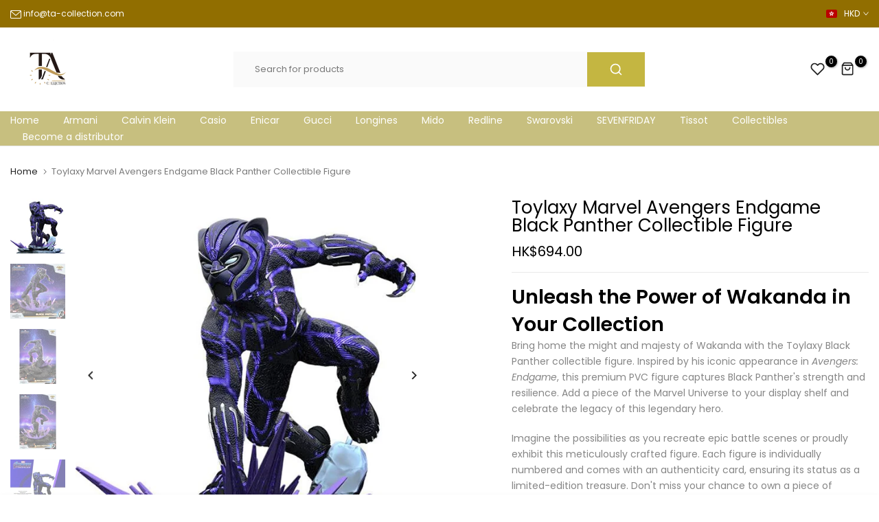

--- FILE ---
content_type: text/html; charset=utf-8
request_url: https://www.ta-collection.com/products/armani-36mm-silver-ladies-watch-ar11128?view=a-configs
body_size: 4882
content:

<div id="theme-configs"><section id="shopify-section-template--18990202028220__main-qv" class="shopify-section t4s-section t4s-section-main t4s-section-main-product t4s_tp_flickity t4s-section-admn2-fixed"><link href="//www.ta-collection.com/cdn/shop/t/8/assets/pre_flickityt4s.min.css?v=131804973377617396431756472028" rel="stylesheet" type="text/css" media="all" />
<link href="//www.ta-collection.com/cdn/shop/t/8/assets/main-product.css?v=128768194585196942011756472028" rel="stylesheet" type="text/css" media="all" />
<link href="//www.ta-collection.com/cdn/shop/t/8/assets/qv-product.css?v=86858644754623646531756472028" rel="stylesheet" type="text/css" media="all" />
<style>.t4s-drawer[aria-hidden=false] { z-index: 2000; }</style>

<div data-t4s-scroll-me class="t4s-container- t4s-product-quick-view t4s-product-media__without_thumbnails t4s-product-thumb-size__">
  <div data-product-featured='{"id": "8965578850492", "disableSwatch": true, "media": true,"enableHistoryState": false, "formID": "#product-form-8965578850492template--18990202028220__main-qv", "removeSoldout": false, "changeVariantByImg": false, "isNoPick": false,"hasSoldoutUnavailable": false,"enable_zoom_click_mb": null,"main_click": "null","canMediaGroup": false,"isGrouped": false,"hasIsotope": false,"available": true, "customBadge": null, "customBadgeHandle": null,"dateStart": 1756489172, "compare_at_price": null,"price": 156000, "isPreoder": false, "showFirstMedia": false }' class="t4s-row t4s-row__product is-zoom-type__" data-t4s-zoom-main>
    <div class="t4s-col-md-6 t4s-col-12 t4s-col-item t4s-product__media-wrapper t4s-pr" timeline hdt-reveal="slide-in"><div class="t4s-row t4s-g-0 t4s-gx-10 t4s-gx-lg-20">
            <div data-product-single-media-group class="t4s-col-12 t4s-col-item">
              <div data-t4s-gallery data-main-media data-t4s-thumb-true class="t4s-row t4s-g-0 t4s-slide-eff-fade flickityt4s t4s-flickity-slider t4s_ratioadapt t4s_position_8 t4s_cover  t4s-slider-btn__-content t4s-slider-btn-style-outline t4s-slider-btn-round t4s-slider-btn-small t4s-slider-btn-cl-dark t4s-slider-btn-vi-always t4s-slider-btn-hidden-mobile-false " data-flickityt4s-js='{"t4sid": "template--18990202028220__main-qv", "status": true, "cellSelector": "[data-main-slide]:not(.is--media-hide)","isFilter": false, "checkVisibility": false,"imagesLoaded": 0,"adaptiveHeight": 1, "contain": 1, "groupCells": "100%", "dragThreshold" : 6, "cellAlign": "left","wrapAround": true,"prevNextButtons": true,"percentPosition": 1, "pageDots": false, "autoPlay" : 0, "pauseAutoPlayOnHover" : true, "isMedia": true }' style="--space-dots: 10px;"><div data-product-single-media-wrapper data-main-slide class="t4s-col-12 t4s-col-item t4s-product__media-item " data-media-id="35746622210236" data-nt-media-id="template--18990202028220__main-qv-35746622210236" data-media-type="image" data-grname="" data-grpvl="">
	<div data-t4s-gallery--open class="t4s_ratio t4s-bg-11 t4s-product__media is-pswp-disable" style="--aspect-ratioapt: 1.0;--mw-media: 1000px;background: url(//www.ta-collection.com/cdn/shop/files/mxiwqusirjytxpnhfin5.jpg?v=1758123306&width=1);">
		<noscript><img src="//www.ta-collection.com/cdn/shop/files/mxiwqusirjytxpnhfin5.jpg?v=1758123306&amp;width=720" alt="Armani AR11128 Ladies&#39; Silver Mesh Watch - View 1" srcset="//www.ta-collection.com/cdn/shop/files/mxiwqusirjytxpnhfin5.jpg?v=1758123306&amp;width=288 288w, //www.ta-collection.com/cdn/shop/files/mxiwqusirjytxpnhfin5.jpg?v=1758123306&amp;width=576 576w" width="720" height="720" loading="lazy" class="t4s-img-noscript" sizes="(min-width: 1500px) 1500px, (min-width: 750px) calc((100vw - 11.5rem) / 2), calc(100vw - 4rem)"></noscript>
	   <img data-master="//www.ta-collection.com/cdn/shop/files/mxiwqusirjytxpnhfin5.jpg?v=1758123306" class="lazyloadt4s t4s-lz--fadeIn" data-src="//www.ta-collection.com/cdn/shop/files/mxiwqusirjytxpnhfin5.jpg?v=1758123306&width=1" data-widths="[100,200,400,600,700,800,900,1000,1200,1400,1600]" data-optimumx="1.8" data-sizes="auto" src="[data-uri]" width="1000" height="1000" alt="Armani AR11128 Ladies&#39; Silver Mesh Watch - View 1">
	</div>
</div><div data-product-single-media-wrapper data-main-slide class="t4s-col-12 t4s-col-item t4s-product__media-item " data-media-id="35746621685948" data-nt-media-id="template--18990202028220__main-qv-35746621685948" data-media-type="image" data-grname="" data-grpvl="">
	<div data-t4s-gallery--open class="t4s_ratio t4s-bg-11 t4s-product__media is-pswp-disable" style="--aspect-ratioapt: 1.0;--mw-media: 1000px;background: url(//www.ta-collection.com/cdn/shop/files/lqg19pinvfazicxb2flq.jpg?v=1758123304&width=1);">
		<noscript><img src="//www.ta-collection.com/cdn/shop/files/lqg19pinvfazicxb2flq.jpg?v=1758123304&amp;width=720" alt="Armani AR11128 Ladies&#39; Silver Mesh Watch - View 2" srcset="//www.ta-collection.com/cdn/shop/files/lqg19pinvfazicxb2flq.jpg?v=1758123304&amp;width=288 288w, //www.ta-collection.com/cdn/shop/files/lqg19pinvfazicxb2flq.jpg?v=1758123304&amp;width=576 576w" width="720" height="720" loading="lazy" class="t4s-img-noscript" sizes="(min-width: 1500px) 1500px, (min-width: 750px) calc((100vw - 11.5rem) / 2), calc(100vw - 4rem)"></noscript>
	   <img data-master="//www.ta-collection.com/cdn/shop/files/lqg19pinvfazicxb2flq.jpg?v=1758123304" class="lazyloadt4s t4s-lz--fadeIn" data-src="//www.ta-collection.com/cdn/shop/files/lqg19pinvfazicxb2flq.jpg?v=1758123304&width=1" data-widths="[100,200,400,600,700,800,900,1000,1200,1400,1600]" data-optimumx="1.8" data-sizes="auto" src="[data-uri]" width="1000" height="1000" alt="Armani AR11128 Ladies&#39; Silver Mesh Watch - View 2">
	</div>
</div></div>
              <div data-product-single-badge data-sort="sale,new,soldout,preOrder,custom" class="t4s-single-product-badge lazyloadt4s t4s-pa t4s-pe-none t4s-op-0" data-rendert4s="css://www.ta-collection.com/cdn/shop/t/8/assets/single-pr-badge.css?v=100980675444415278681756472028"></div>
            </div></div></div>
    <div data-t4s-zoom-info class="t4s-col-md-6 t4s-col-12 t4s-col-item t4s-product__info-wrapper t4s-pr">
      <div id="product-zoom-template--18990202028220__main-qv" class="t4s-product__zoom-wrapper"></div>
      <div id="ProductInfo-template--template--18990202028220__main-qv__main" class="t4s-product__info-container t4s-op-0 t4s-current-scrollbar" timeline hdt-reveal="slide-in"><div class="t4s-product__review"><a href="#t4s-tab-reviewtemplate--18990202028220__main-qv" data-go-id="#t4s-tab-reviewtemplate--18990202028220__main-qv" data-no-instant class="t4s-d-inline-block"><div class="t4s-pr_rating t4s-review_pr_other"></div></a></div><a class="t4s-product__title t4s-d-block" href="/products/armani-36mm-silver-ladies-watch-ar11128" style="--title-family: var(--font-family-1);--title-style: none;--title-size: 16px;--title-weight: 600;--title-line-height: 1;--title-spacing: 0px;--title-color: #222222;--title-color-hover: #0ec1ae;--link-color-hover: #0ec1ae;" >
                Armani AR11128 Ladies' Silver Mesh Watch
              </a><div class="t4s-product__price" style="--price-size:21px;--price-del-size:16.8px;--price-weight:400;--primary-price-color:#000000;--secondary-price-color:#868686;--price-sale-color:#fa0000">
<div class="t4s-product-price t4s-badge-sale"data-pr-price data-product-price data-saletype="0" >HK$1,560.00
</div></div><div class="t4s-product__line" style="--height-line: 1px;--space-tb: 10px;--space-tb-mb: 10px;--color-line: #e9e9e9"></div><style>
                t4s-product-description{
                  padding-bottom: 10px;
                }
                t4s-product-description.is--less .t4s-rl-text{
                  display: block;
                }
                t4s-product-description.is--less .t4s-rm-text{
                  display: none;
                }
                t4s-product-description .t4s-product__description::after{
                  position: absolute;
                  content:"";
                  left:0;
                  right: 0;
                  bottom:0;
                  height: 20px;
                  background: linear-gradient(to top , rgba(255,255,255,0.5) 60%, transparent 100%);
                  transition: .3s linear;
                  pointer-events: none;
                }
                t4s-product-description.is--less .t4s-product__description::after{
                  opacity:0;
                }
                t4s-product-description [data-lm-content]{
                  max-height: var(--m-h);
                  overflow:hidden;
                  transition: .3s linear;
                }
                t4s-product-description button.is--show{
                  display: block
                }
                t4s-product-description .t4s-hidden{
                  display: none;
                }
                t4s-product-description button{
                  position: absolute;
                  left:50%;
                  right:0;
                  bottom: 0;
                  transform: translateX(-50%) translateY(50%);
                  width: fit-content;
                }
              </style><div class="t4s-product-info__item t4s-product__description">
                    <div class="t4s-rte">
                      <h2>Elevate Your Everyday with Armani</h2>
<p>Discover timeless elegance with the Armani AR11128 ladies' watch. This stunning timepiece adds a touch of sophistication to any ensemble, seamlessly blending classic design with modern flair. The sleek silver finish complements any style, making it the perfect accessory for both day and night.</p>
<p>Imagine the confidence you'll exude wearing this beautiful watch. The delicate mesh strap offers exceptional comfort and a secure fit, while the minimalist silver dial ensures effortless readability. It's more than just a timekeeper; it's a statement of refined taste.</p>
<h3>Key Specifications</h3>
<ul>
<li>Case Diameter: 36mm</li>
<li>Case Material: Stainless Steel</li>
<li>Dial Color: Silver</li>
<li>Strap Material: Stainless Steel Mesh</li>
<li>Movement: Quartz</li>
<li>Water Resistance: Up to 50 meters</li>
</ul>
                    </div>
                  </div><script>
                if (!customElements.get('t4s-product-description')) {
                  class ProductDescription extends HTMLElement{
                    constructor(){
                      super();
                      this.lm_btn = this.querySelector('.t4s-pr-des-rm');
                      this.content = this.querySelector('[data-lm-content]');
                      this.m_h_content = parseInt(this.getAttribute('data-height'));


                      if(!this.lm_btn || !this.content || this.m_h_content < 0 ) return;
                      setTimeout(() => {
                        // console.dir(this.content.scrollHeight);
                        this.lm_btn.classList.toggle('is--show', parseInt(this.content.scrollHeight) > this.m_h_content);
                      },500)
                      this.lm_btn.addEventListener('click',()=>{
                        this.classList.contains('is--less') ? this.content.style.setProperty('--m-h', `${this.m_h_content}px`) : this.content.style.setProperty('--m-h', `${this.content.scrollHeight}px`)
                        this.classList.toggle('is--less');
                      })
                    }
                  }
                  customElements.define('t4s-product-description',ProductDescription);
                }
              </script><div class="t4s-product-form__variants is-no-pick__false is-remove-soldout-false is-btn-full-width__true is-btn-atc-txt-3 is-btn-ck-txt-3 is--fist-ratio-false" style=" --wishlist-color: #000000;--wishlist-hover-color: #0ec1ae;--wishlist-active-color: #e81e1e;--compare-color: #000000;--compare-hover-color: #0ec1ae;--compare-active-color: ;" >
    <div data-callBackVariant id="t4s-callBackVariantproduct-form-8965578850492template--18990202028220__main-qv"><form method="post" action="/cart/add" id="product-form-8965578850492template--18990202028220__main-qv" accept-charset="UTF-8" class="t4s-form__product is--atc-sticky" enctype="multipart/form-data" data-productid="8965578850492" novalidate="novalidate" data-type="add-to-cart-form" data-disable-swatch="true"><input type="hidden" name="form_type" value="product" /><input type="hidden" name="utf8" value="✓" /><input name="id" value="45138176606396" type="hidden"><link href="//www.ta-collection.com/cdn/shop/t/8/assets/button-style.css?v=110768933871405279251756472027" rel="stylesheet" type="text/css" media="all" />
            <link href="//www.ta-collection.com/cdn/shop/t/8/assets/custom-effect.css?v=176866072735073026141756472027" rel="stylesheet" media="print" onload="this.media='all'"><div class="t4s-product-form__buttons" style="--pr-btn-round: 0px;--wis-cp-btn-round: 40px;"> 
                <div class="t4s-pr__qty_cart t4s-d-flex t4s-flex-wrap"><div data-quantity-wrapper class="t4s-quantity-wrapper t4s-product-form__qty"> 
                                <button data-quantity-selector data-decrease-qty type="button" class="t4s-quantity-selector is--minus"></button>
                                <input data-quantity-value type="number" class="t4s-quantity-input" step="1" min="1" max="20" name="quantity" value="1" size="4" pattern="[0-9]*" inputmode="numeric">
                                <button data-quantity-selector data-increase-qty type="button" class="t4s-quantity-selector is--plus"></button>
                            </div><button data-animation-atc='{ "ani": "none","time": 6000 }' type="submit" name="add" data-atc-form class="t4s-product-form__submit t4s-btn t4s-btn-base t4s-btn-style-default t4s-btn-color-dark t4s-w-100 t4s-justify-content-center  t4s-btn-effect-fade t4s-btn-loading__svg"><span class="t4s-btn-atc_text">Add to cart</span>
                            <span class="t4s-loading__spinner" hidden>
                                <svg width="16" height="16" hidden class="t4s-svg-spinner" focusable="false" role="presentation" viewBox="0 0 66 66" xmlns="http://www.w3.org/2000/svg"><circle class="t4s-path" fill="none" stroke-width="6" cx="33" cy="33" r="30"></circle></svg>
                            </span>
                        </button></div><button data-class="t4s-mfp-btn-close-inline" data-id="t4s-pr-popup__notify-stock" data-storageid="notify-stock45138176606396" data-mfp-src data-open-mfp-ajax class="t4s-pr__notify-stock t4s-d-none" type="button" data-notify-stock-btn data-variant-id="45138176606396" data-root-url="/">Notify Me When Available</button><div class="t4s-pr__wis_cp"><a href="/products/armani-36mm-silver-ladies-watch-ar11128" data-tooltip-no="top" data-id="8965578850492" rel="nofollow" class="t4s-product-form__btn t4s-pr-wishlist" data-action-wishlist>
         <span class="t4s-svg-pr-icon">
            <svg xmlns="http://www.w3.org/2000/svg" width="24" height="24" viewBox="0 0 24 24" fill="none" stroke="currentColor" stroke-width="2" stroke-linecap="round" stroke-linejoin="round"><path d="M20.84 4.61a5.5 5.5 0 0 0-7.78 0L12 5.67l-1.06-1.06a5.5 5.5 0 0 0-7.78 7.78l1.06 1.06L12 21.23l7.78-7.78 1.06-1.06a5.5 5.5 0 0 0 0-7.78z"/></svg>
        </span>
        <span class="t4s-text-pr">Add to Wishlist</span></a><a href="/products/armani-36mm-silver-ladies-watch-ar11128" data-tooltip-no="top" data-id="8965578850492" data-handle="armani-36mm-silver-ladies-watch-ar11128" rel="nofollow" class="t4s-product-form__btn t4s-pr-compare" data-action-compare>
      <span class="t4s-svg-pr-icon">
         <svg xmlns="http://www.w3.org/2000/svg" width="24" height="24" viewBox="0 0 24 24" fill="none" stroke="currentColor" stroke-width="2" stroke-linecap="round" stroke-linejoin="round"><polyline points="16 3 21 3 21 8"/><line x1="4" y1="20" x2="21" y2="3"/><polyline points="21 16 21 21 16 21"/><line x1="15" y1="15" x2="21" y2="21"/><line x1="4" y1="4" x2="9" y2="9"/></svg>
      </span>
      <span class="t4s-text-pr">Compare</span></a></div></div><input type="hidden" name="product-id" value="8965578850492" /><input type="hidden" name="section-id" value="template--18990202028220__main-qv" /></form></div>
</div><div class="t4s-view-products">
                <a href="/products/armani-36mm-silver-ladies-watch-ar11128">
                  View full details 
                   <svg xmlns="http://www.w3.org/2000/svg" width="100" height="100" viewBox="0 0 489.6 489.6"><path d="M0,244.8c0,9.5,7.7,17.2,17.2,17.2h414.2L322.9,370.4c-3.3,3.3-5,7.7-5,12.1s1.7,8.8,5,12.1c6.7,6.7,17.6,6.7,24.3,0 l137.6-137.7c6.4-6.4,6.4-17.8,0-24.3L347.1,95c-6.7-6.7-17.6-6.7-24.3,0c-6.7,6.7-6.7,17.6,0,24.3l108.4,108.4H17.1 C7.6,227.6,0,235.3,0,244.8z"></path></svg> 
                </a>
              </div></div>
    </div>
  </div> 
</div> </section><section id="shopify-section-template--18990202028220__main-qs" class="shopify-section t4s-section t4s-section-main t4s-section-main-product t4s-section-admn2-fixed"><link href="//www.ta-collection.com/cdn/shop/t/8/assets/main-product.css?v=128768194585196942011756472028" rel="stylesheet" type="text/css" media="all" />
<link href="//www.ta-collection.com/cdn/shop/t/8/assets/qs-product.css?v=39346244172969017611756472028" rel="stylesheet" type="text/css" media="all" />

<div class="t4s-product-quick-shop" data-product-featured='{"id": "8965578850492", "isQuickShopForm": true, "disableSwatch": true, "media": true,"enableHistoryState": false, "formID": "#product-form-8965578850492template--18990202028220__main-qs", "removeSoldout": false, "changeVariantByImg": false, "isNoPick": false,"hasSoldoutUnavailable": false,"enable_zoom_click_mb": false,"main_click": "none","canMediaGroup": false,"isGrouped": false,"hasIsotope": false,"available": true, "customBadge": null, "customBadgeHandle": null,"dateStart": 1756489172, "compare_at_price": null,"price": 156000, "isPreoder": false }'>
  <div class="t4s-product-qs-inner t4s_cover t4s_position_8 t4s_ratioadapt"><div class="t4s-row t4s-space-item-inner t4s-widget__pr">
	<div class="t4s-col-item t4s-widget_img_pr" timeline hdt-reveal="slide-in"><a class="t4s-d-block t4s-pr t4s-oh t4s_ratio" href="/products/armani-36mm-silver-ladies-watch-ar11128"style="--aspect-ratioapt: 1.0">
				<img data-main-img-change class="lazyloadt4s" data-src="//www.ta-collection.com/cdn/shop/files/mxiwqusirjytxpnhfin5.jpg?v=1758123306&width=1" data-widths="[100,200,400,600,700,800,900,1000,1200,1400,1600]" data-optimumx="2" data-sizes="auto" src="[data-uri]" width="1000" height="1000" alt="Armani AR11128 Ladies&#39; Silver Mesh Watch - View 1">
				<span class="lazyloadt4s-loader is-bg-img" style="background: url(//www.ta-collection.com/cdn/shop/files/mxiwqusirjytxpnhfin5.jpg?v=1758123306&width=1);"></span>
			</a></div>
	<div class="t4s-col-item t4s-col t4s-widget_if_pr">
		
		<a href="/products/armani-36mm-silver-ladies-watch-ar11128" class="t4s-d-block t4s-widget__pr-title">Armani AR11128 Ladies' Silver Mesh Watch</a><div class="t4s-widget__pr-price"data-pr-price data-product-price>HK$1,560.00
</div>
	</div>
</div><div class="t4s-product-form__variants is-no-pick__false is-remove-soldout-false is-btn-full-width__true is-btn-atc-txt-3 is-btn-ck-txt-3 is--fist-ratio-false" style=" --wishlist-color: ;--wishlist-hover-color: ;--wishlist-active-color: ;--compare-color: ;--compare-hover-color: ;--compare-active-color: ;" >
    <div data-callBackVariant id="t4s-callBackVariantproduct-form-8965578850492template--18990202028220__main-qs"><form method="post" action="/cart/add" id="product-form-8965578850492template--18990202028220__main-qs" accept-charset="UTF-8" class="t4s-form__product is--atc-sticky" enctype="multipart/form-data" data-productid="8965578850492" novalidate="novalidate" data-type="add-to-cart-form" data-disable-swatch="true"><input type="hidden" name="form_type" value="product" /><input type="hidden" name="utf8" value="✓" /><input name="id" value="45138176606396" type="hidden"><link href="//www.ta-collection.com/cdn/shop/t/8/assets/button-style.css?v=110768933871405279251756472027" rel="stylesheet" type="text/css" media="all" />
            <link href="//www.ta-collection.com/cdn/shop/t/8/assets/custom-effect.css?v=176866072735073026141756472027" rel="stylesheet" media="print" onload="this.media='all'"><div class="t4s-product-form__buttons" style="--pr-btn-round: 0px;--wis-cp-btn-round: px;"> 
                <div class="t4s-pr__qty_cart t4s-d-flex t4s-flex-wrap"><div data-quantity-wrapper class="t4s-quantity-wrapper t4s-product-form__qty"> 
                                <button data-quantity-selector data-decrease-qty type="button" class="t4s-quantity-selector is--minus"></button>
                                <input data-quantity-value type="number" class="t4s-quantity-input" step="1" min="1" max="20" name="quantity" value="1" size="4" pattern="[0-9]*" inputmode="numeric">
                                <button data-quantity-selector data-increase-qty type="button" class="t4s-quantity-selector is--plus"></button>
                            </div><button data-animation-atc='{ "ani": "none","time": 6000 }' type="submit" name="add" data-atc-form class="t4s-product-form__submit t4s-btn t4s-btn-base t4s-btn-style-default t4s-btn-color-dark t4s-w-100 t4s-justify-content-center  t4s-btn-effect-fade t4s-btn-loading__svg"><span class="t4s-btn-atc_text">Add to cart</span>
                            <span class="t4s-loading__spinner" hidden>
                                <svg width="16" height="16" hidden class="t4s-svg-spinner" focusable="false" role="presentation" viewBox="0 0 66 66" xmlns="http://www.w3.org/2000/svg"><circle class="t4s-path" fill="none" stroke-width="6" cx="33" cy="33" r="30"></circle></svg>
                            </span>
                        </button></div><button data-class="t4s-mfp-btn-close-inline" data-id="t4s-pr-popup__notify-stock" data-storageid="notify-stock45138176606396" data-mfp-src data-open-mfp-ajax class="t4s-pr__notify-stock t4s-d-none" type="button" data-notify-stock-btn data-variant-id="45138176606396" data-root-url="/">Notify Me When Available</button></div><input type="hidden" name="product-id" value="8965578850492" /><input type="hidden" name="section-id" value="template--18990202028220__main-qs" /></form></div>
</div><div class="t4s-view-products t4s-text-center">
            <a href="/products/armani-36mm-silver-ladies-watch-ar11128">
              View full details 
               <svg xmlns="http://www.w3.org/2000/svg" width="100" height="100" viewBox="0 0 489.6 489.6"><path d="M0,244.8c0,9.5,7.7,17.2,17.2,17.2h414.2L322.9,370.4c-3.3,3.3-5,7.7-5,12.1s1.7,8.8,5,12.1c6.7,6.7,17.6,6.7,24.3,0 l137.6-137.7c6.4-6.4,6.4-17.8,0-24.3L347.1,95c-6.7-6.7-17.6-6.7-24.3,0c-6.7,6.7-6.7,17.6,0,24.3l108.4,108.4H17.1 C7.6,227.6,0,235.3,0,244.8z"></path></svg> 
            </a>
          </div></div>
</div></section></div>


--- FILE ---
content_type: text/html; charset=utf-8
request_url: https://www.ta-collection.com/?section_id=search-hidden
body_size: 1550
content:
<div id="shopify-section-search-hidden" class="shopify-section"><div class="t4s-drawer__header">
    <button class="t4s-drawer__close" data-drawer-close aria-label="Close">
      <svg class="t4s-iconsvg-close" xmlns="http://www.w3.org/2000/svg" viewBox="0 0 24 24" fill="none" stroke="currentColor" stroke-width="2" stroke-linecap="round" stroke-linejoin="round" class="feather feather-x"><line x1="18" y1="6" x2="6" y2="18"></line><line x1="6" y1="6" x2="18" y2="18"></line></svg>
    </button>
 </div>
 <form data-frm-search action="/search" method="get" class="t4s-mini-search__frm t4s-pr" role="search">
    <input type="hidden" name="type" value="product">
    <input type="hidden" name="options[unavailable_products]" value="last">
    <input type="hidden" name="options[prefix]" value="last">
    <div class="t4s-mini-search__inner"><div class="t4s-mini-search__input t4s-pr t4s-oh">
         <input data-input-search class="t4s-mini-search__input" autocomplete="off" type="text" name="q" placeholder="Search">
      </div>
    </div></form><div data-title-search class="t4s-mini-search__title">Need some inspiration?</div><div class="t4s-drawer__content">
    <div class="t4s-drawer__main">
       <div data-t4s-scroll-me class="t4s-drawer__scroll t4s-current-scrollbar"><div data-skeleton-search class="t4s-skeleton_wrap t4s-row t4s-text-center t4s-row-cols-md-3 t4s-row-cols-2 t4s-gx-lg-30 t4s-gy-lg-30 t4s-gx-md-20 t4s-gy-md-20 t4s-gx-10 t4s-gy-20" style="display: none;"><div class="t4s-col-item t4s-space-item-inner t4s-widget__pr">
                  <div class="t4s-widget_img_pr"><div class="t4s-skeleton_img"></div></div>
                  <div class="t4s-widget_if_pr"><div class="t4s-skeleton_txt1"></div><div class="t4s-skeleton_txt2"></div></div>
                </div><div class="t4s-col-item t4s-space-item-inner t4s-widget__pr">
                  <div class="t4s-widget_img_pr"><div class="t4s-skeleton_img"></div></div>
                  <div class="t4s-widget_if_pr"><div class="t4s-skeleton_txt1"></div><div class="t4s-skeleton_txt2"></div></div>
                </div><div class="t4s-col-item t4s-space-item-inner t4s-widget__pr">
                  <div class="t4s-widget_img_pr"><div class="t4s-skeleton_img"></div></div>
                  <div class="t4s-widget_if_pr"><div class="t4s-skeleton_txt1"></div><div class="t4s-skeleton_txt2"></div></div>
                </div><div class="t4s-col-item t4s-space-item-inner t4s-widget__pr">
                  <div class="t4s-widget_img_pr"><div class="t4s-skeleton_img"></div></div>
                  <div class="t4s-widget_if_pr"><div class="t4s-skeleton_txt1"></div><div class="t4s-skeleton_txt2"></div></div>
                </div><div class="t4s-col-item t4s-space-item-inner t4s-widget__pr">
                  <div class="t4s-widget_img_pr"><div class="t4s-skeleton_img"></div></div>
                  <div class="t4s-widget_if_pr"><div class="t4s-skeleton_txt1"></div><div class="t4s-skeleton_txt2"></div></div>
                </div><div class="t4s-col-item t4s-space-item-inner t4s-widget__pr">
                  <div class="t4s-widget_img_pr"><div class="t4s-skeleton_img"></div></div>
                  <div class="t4s-widget_if_pr"><div class="t4s-skeleton_txt1"></div><div class="t4s-skeleton_txt2"></div></div>
                </div></div>
          <div data-results-search class="t4s-row t4s-text-center t4s-row-cols-md-3 t4s-row-cols-2 t4s-gx-lg-30 t4s-gy-lg-30 t4s-gx-md-20 t4s-gy-md-20 t4s-gx-10 t4s-gy-20 t4s-mini-search__content t4s_ratioadapt"><div class="t4s-col-item t4s-space-item-inner t4s-widget__pr">
	<div class="t4s-widget_img_pr"><a class="t4s-d-block t4s-pr t4s-oh t4s_ratio" href="/products/casio-ae-1200whl-5avdf-standard-water-resistant-sporty-watch" style="--aspect-ratioapt: 1.0">
				<img class="lazyloadt4s" data-src="//www.ta-collection.com/cdn/shop/files/casio-ae-1200whl-5avdf-standard-water-resistant-sporty-watch_a44d0b76-2912-462c-825e-d558c278c2aa.jpg?v=1761225791&width=1" data-widths="[100,200,400,600,700,800,900,1000,1200,1400,1600]" data-optimumx="2" data-sizes="auto" src="data: image/svg+xml,%3Csvg%20viewBox%3D%220%200%201222%201222%22%20xmlns%3D%22http%3A%2F%2Fwww.w3.org%2F2000%2Fsvg%22%3E%3C%2Fsvg%3E" width="1222" height="1222" alt="casio-ae-1200whl-5avdf-standard-water-resistant-sporty-watch">
				<span class="lazyloadt4s-loader is-bg-img" style="background: url(//www.ta-collection.com/cdn/shop/files/casio-ae-1200whl-5avdf-standard-water-resistant-sporty-watch_a44d0b76-2912-462c-825e-d558c278c2aa.jpg?v=1761225791&width=1);"></span>
			</a></div>
	<div class="t4s-widget_if_pr">
		
<div class="t4s-product-rating"><div class="t4s-grid-rating t4s-review__grid-other"></div></div>
		<a href="/products/casio-ae-1200whl-5avdf-standard-water-resistant-sporty-watch" class="t4s-d-block t4s-widget__pr-title">Casio AE-1200WHL-5AVDF World Time Digital Watch – 100M, Leather Strap</a><div class="t4s-widget__pr-price"data-pr-price data-product-price>HK$492.00
</div>
	</div>
</div><div class="t4s-col-item t4s-space-item-inner t4s-widget__pr">
	<div class="t4s-widget_img_pr"><a class="t4s-d-block t4s-pr t4s-oh t4s_ratio" href="/products/casio-ladies-leather-watch-ltp-1094q-7b6rdf" style="--aspect-ratioapt: 1.0">
				<img class="lazyloadt4s" data-src="//www.ta-collection.com/cdn/shop/files/uhxdlvwjzx3frtwxq7fv.jpg?v=1758158223&width=1" data-widths="[100,200,400,600,700,800,900,1000,1200,1400,1600]" data-optimumx="2" data-sizes="auto" src="data: image/svg+xml,%3Csvg%20viewBox%3D%220%200%201000%201000%22%20xmlns%3D%22http%3A%2F%2Fwww.w3.org%2F2000%2Fsvg%22%3E%3C%2Fsvg%3E" width="1000" height="1000" alt="Casio LTP-1094Q-7B6RDF Women&#39;s Gold-Tone Leather Watch - View 1">
				<span class="lazyloadt4s-loader is-bg-img" style="background: url(//www.ta-collection.com/cdn/shop/files/uhxdlvwjzx3frtwxq7fv.jpg?v=1758158223&width=1);"></span>
			</a></div>
	<div class="t4s-widget_if_pr">
		
<div class="t4s-product-rating"><div class="t4s-grid-rating t4s-review__grid-other"></div></div>
		<a href="/products/casio-ladies-leather-watch-ltp-1094q-7b6rdf" class="t4s-d-block t4s-widget__pr-title">Casio LTP-1094Q-7B6RDF Women's Gold-Tone Leather Watch</a><div class="t4s-widget__pr-price"data-pr-price data-product-price>HK$164.00
</div>
	</div>
</div><div class="t4s-col-item t4s-space-item-inner t4s-widget__pr">
	<div class="t4s-widget_img_pr"><a class="t4s-d-block t4s-pr t4s-oh t4s_ratio" href="/products/casio-vintage-silver-watch-a1000ma-7ef" style="--aspect-ratioapt: 1.0">
				<img class="lazyloadt4s" data-src="//www.ta-collection.com/cdn/shop/files/vxnzunjme8gldip2pdgh.jpg?v=1758160054&width=1" data-widths="[100,200,400,600,700,800,900,1000,1200,1400,1600]" data-optimumx="2" data-sizes="auto" src="data: image/svg+xml,%3Csvg%20viewBox%3D%220%200%201000%201000%22%20xmlns%3D%22http%3A%2F%2Fwww.w3.org%2F2000%2Fsvg%22%3E%3C%2Fsvg%3E" width="1000" height="1000" alt="Casio Vintage A1000MA-7EF Silver Mesh Digital Watch - View 1">
				<span class="lazyloadt4s-loader is-bg-img" style="background: url(//www.ta-collection.com/cdn/shop/files/vxnzunjme8gldip2pdgh.jpg?v=1758160054&width=1);"></span>
			</a></div>
	<div class="t4s-widget_if_pr">
		
<div class="t4s-product-rating"><div class="t4s-grid-rating t4s-review__grid-other"></div></div>
		<a href="/products/casio-vintage-silver-watch-a1000ma-7ef" class="t4s-d-block t4s-widget__pr-title">Casio Vintage A1000MA-7EF Silver Mesh Digital Watch</a><div class="t4s-widget__pr-price"data-pr-price data-product-price>HK$796.00
</div>
	</div>
</div><div class="t4s-col-item t4s-space-item-inner t4s-widget__pr">
	<div class="t4s-widget_img_pr"><a class="t4s-d-block t4s-pr t4s-oh t4s_ratio" href="/products/casio-ga-b2100-2aer-g-shock-blue-tough-solar-bluetooth-watch" style="--aspect-ratioapt: 1.0">
				<img class="lazyloadt4s" data-src="//www.ta-collection.com/cdn/shop/files/yfbio2xzvorn5e5dw9jv.jpg?v=1758154476&width=1" data-widths="[100,200,400,600,700,800,900,1000,1200,1400,1600]" data-optimumx="2" data-sizes="auto" src="data: image/svg+xml,%3Csvg%20viewBox%3D%220%200%201000%201000%22%20xmlns%3D%22http%3A%2F%2Fwww.w3.org%2F2000%2Fsvg%22%3E%3C%2Fsvg%3E" width="1000" height="1000" alt="Casio G-Shock GA-B2100-2AER Blue Solar Bluetooth Watch - View 1">
				<span class="lazyloadt4s-loader is-bg-img" style="background: url(//www.ta-collection.com/cdn/shop/files/yfbio2xzvorn5e5dw9jv.jpg?v=1758154476&width=1);"></span>
			</a></div>
	<div class="t4s-widget_if_pr">
		
<div class="t4s-product-rating"><div class="t4s-grid-rating t4s-review__grid-other"></div></div>
		<a href="/products/casio-ga-b2100-2aer-g-shock-blue-tough-solar-bluetooth-watch" class="t4s-d-block t4s-widget__pr-title">Casio G-Shock GA-B2100-2AER Blue Solar Bluetooth Watch</a><div class="t4s-widget__pr-price"data-pr-price data-product-price>HK$874.00
</div>
	</div>
</div><div class="t4s-col-item t4s-space-item-inner t4s-widget__pr">
	<div class="t4s-widget_img_pr"><a class="t4s-d-block t4s-pr t4s-oh t4s_ratio" href="/products/casio-enticer-men-mtp-1375-series-watch-mtp-1375d-1avdf" style="--aspect-ratioapt: 1.0">
				<img class="lazyloadt4s" data-src="//www.ta-collection.com/cdn/shop/files/roxy8mewcuxc26aqaqp9.jpg?v=1758149535&width=1" data-widths="[100,200,400,600,700,800,900,1000,1200,1400,1600]" data-optimumx="2" data-sizes="auto" src="data: image/svg+xml,%3Csvg%20viewBox%3D%220%200%201000%201000%22%20xmlns%3D%22http%3A%2F%2Fwww.w3.org%2F2000%2Fsvg%22%3E%3C%2Fsvg%3E" width="1000" height="1000" alt="Casio Enticer MTP-1375D-1AVDF Men&#39;s Stainless Steel Analog Watch - View 1">
				<span class="lazyloadt4s-loader is-bg-img" style="background: url(//www.ta-collection.com/cdn/shop/files/roxy8mewcuxc26aqaqp9.jpg?v=1758149535&width=1);"></span>
			</a></div>
	<div class="t4s-widget_if_pr">
		
<div class="t4s-product-rating"><div class="t4s-grid-rating t4s-review__grid-other"></div></div>
		<a href="/products/casio-enticer-men-mtp-1375-series-watch-mtp-1375d-1avdf" class="t4s-d-block t4s-widget__pr-title">Casio Enticer MTP-1375D-1AVDF Men's Stainless Steel Analog Watch</a><div class="t4s-widget__pr-price"data-pr-price data-product-price>HK$367.00
</div>
	</div>
</div><div class="t4s-col-item t4s-space-item-inner t4s-widget__pr">
	<div class="t4s-widget_img_pr"><a class="t4s-d-block t4s-pr t4s-oh t4s_ratio" href="/products/casio-baby-g-white-quartz-womens-analog-digital-watch-ba-130-7a1er" style="--aspect-ratioapt: 1.0">
				<img class="lazyloadt4s" data-src="//www.ta-collection.com/cdn/shop/files/w1xdo4cs88lanpymh3rm.jpg?v=1758147983&width=1" data-widths="[100,200,400,600,700,800,900,1000,1200,1400,1600]" data-optimumx="2" data-sizes="auto" src="data: image/svg+xml,%3Csvg%20viewBox%3D%220%200%201000%201000%22%20xmlns%3D%22http%3A%2F%2Fwww.w3.org%2F2000%2Fsvg%22%3E%3C%2Fsvg%3E" width="1000" height="1000" alt="Casio Baby-G BA-130-7A1ER Women&#39;s White Analog-Digital Watch - View 1">
				<span class="lazyloadt4s-loader is-bg-img" style="background: url(//www.ta-collection.com/cdn/shop/files/w1xdo4cs88lanpymh3rm.jpg?v=1758147983&width=1);"></span>
			</a></div>
	<div class="t4s-widget_if_pr">
		
<div class="t4s-product-rating"><div class="t4s-grid-rating t4s-review__grid-other"></div></div>
		<a href="/products/casio-baby-g-white-quartz-womens-analog-digital-watch-ba-130-7a1er" class="t4s-d-block t4s-widget__pr-title">Casio Baby-G BA-130-7A1ER Women's White Analog-Digital Watch</a><div class="t4s-widget__pr-price"data-pr-price data-product-price>HK$733.00
</div>
	</div>
</div></div></div>
    </div>
 </div><div data-viewAll-search class="t4s-drawer__bottom">
         <a href="/collections/all-watches" class="t4s-mini-search__viewAll t4s-d-block">View All <svg width="16" xmlns="http://www.w3.org/2000/svg" viewBox="0 0 32 32"><path d="M 18.71875 6.78125 L 17.28125 8.21875 L 24.0625 15 L 4 15 L 4 17 L 24.0625 17 L 17.28125 23.78125 L 18.71875 25.21875 L 27.21875 16.71875 L 27.90625 16 L 27.21875 15.28125 Z"/></svg></a>
      </div></div>